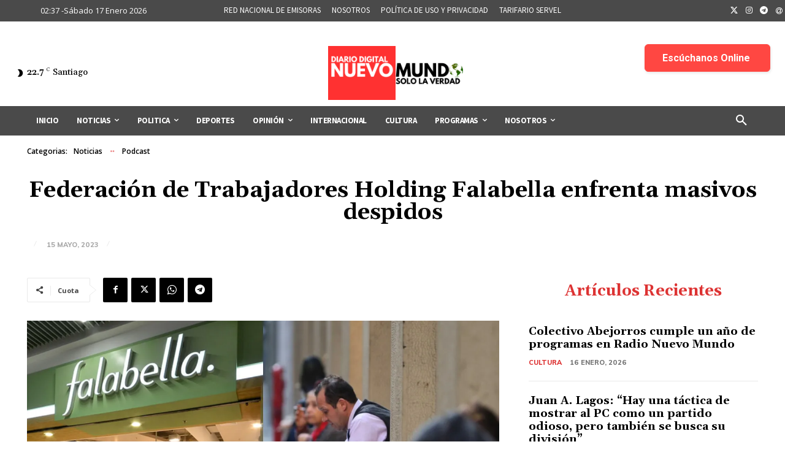

--- FILE ---
content_type: text/html; charset=utf-8
request_url: https://www.google.com/recaptcha/api2/aframe
body_size: 269
content:
<!DOCTYPE HTML><html><head><meta http-equiv="content-type" content="text/html; charset=UTF-8"></head><body><script nonce="YzZPAR5GZCVyblNXtNc2Jg">/** Anti-fraud and anti-abuse applications only. See google.com/recaptcha */ try{var clients={'sodar':'https://pagead2.googlesyndication.com/pagead/sodar?'};window.addEventListener("message",function(a){try{if(a.source===window.parent){var b=JSON.parse(a.data);var c=clients[b['id']];if(c){var d=document.createElement('img');d.src=c+b['params']+'&rc='+(localStorage.getItem("rc::a")?sessionStorage.getItem("rc::b"):"");window.document.body.appendChild(d);sessionStorage.setItem("rc::e",parseInt(sessionStorage.getItem("rc::e")||0)+1);localStorage.setItem("rc::h",'1768628281728');}}}catch(b){}});window.parent.postMessage("_grecaptcha_ready", "*");}catch(b){}</script></body></html>